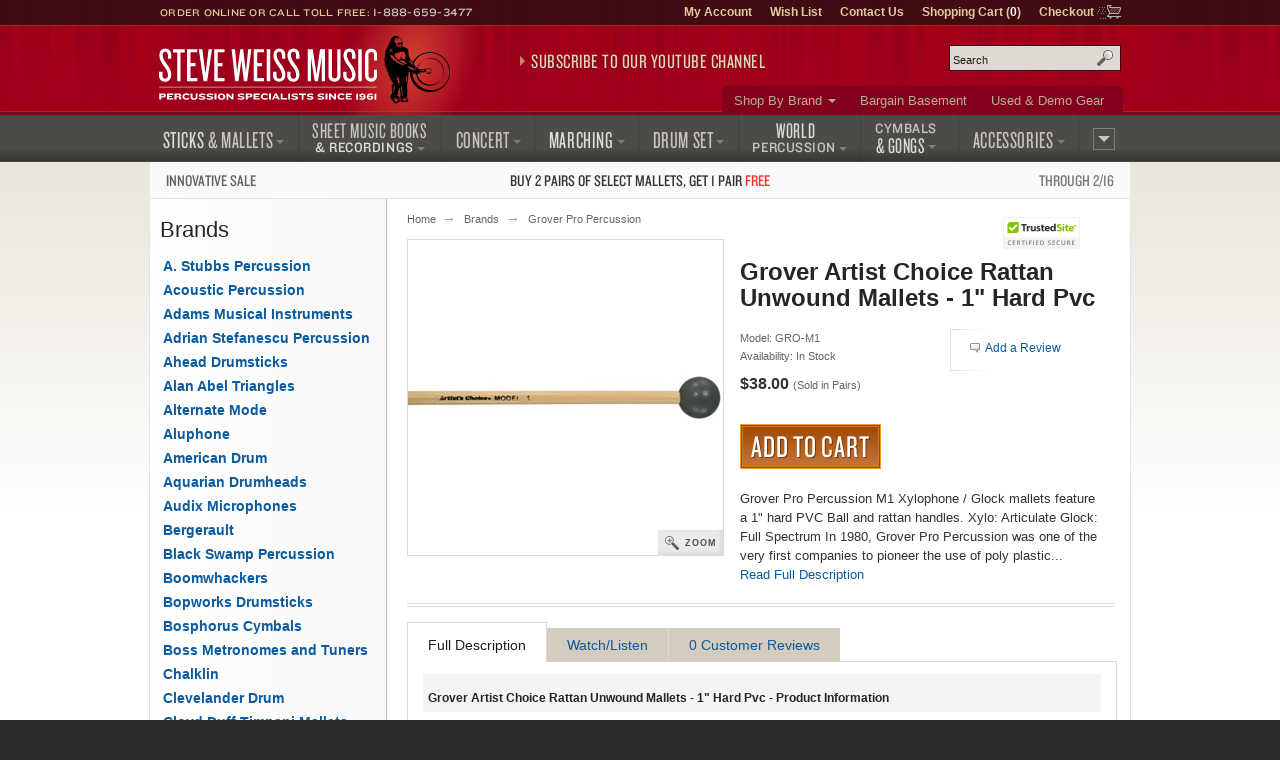

--- FILE ---
content_type: text/html; charset=UTF-8
request_url: https://www.steveweissmusic.com/product/grover-m1-mallets/grover-pro-percussion
body_size: 11359
content:

  




    	
<!DOCTYPE html>
<!--[if lt IE 7]><html class="no-js ie6 lt-ie9" xmlns:og="http://opengraphprotocol.org/schema/" xmlns:fb="http://ogp.me/ns/fb#" lang="en-us"><![endif]-->
<!--[if IE 7]><html class="no-js ie7 lt-ie9" xmlns:og="http://opengraphprotocol.org/schema/" xmlns:fb="http://ogp.me/ns/fb#" lang="en-us"><![endif]-->
<!--[if IE 8]><html class="no-js ie8 lt-ie9" xmlns:og="http://opengraphprotocol.org/schema/" xmlns:fb="http://ogp.me/ns/fb#" lang="en-us"><![endif]-->
<!--[if gt IE 8]><!--><html class="no-js" xmlns:og="http://opengraphprotocol.org/schema/" xmlns:fb="http://ogp.me/ns/fb#" lang="en-us"><!--<![endif]-->
<head>
<meta charset="utf-8">
<title>Grover Artist Choice Rattan Unwound Mallets - 1" Hard Pvc | Steve Weiss Music</title>
<meta name="description" content="Grover Pro Percussion M1 Xylophone / Glock mallets feature a 1 hard PVC Ball and rattan handles.Xylo: ArticulateGlock: Full SpectrumIn 1980, Grover Pro Percussion was one of the very first companies to pioneer the use of poly... Grover Pro Percussion.">
<meta name="keywords" content="grover, artist, choice, rattan, unwound, mallets, 1, hard, pvc">
<meta http-equiv="x-dns-prefetch-control" content="on">
<link rel="dns-prefetch" href="//s3.amazonaws.com">
<link rel="dns-prefetch" href="//d261gr3au1t5i0.cloudfront.net">

<link rel="preload" href="https://d261gr3au1t5i0.cloudfront.net/fonts/knockout/woff2/Knockout-33_Web.woff2" as="font" type="font/woff2" crossorigin>
<link rel="preload" href="https://d261gr3au1t5i0.cloudfront.net/fonts/knockout/woff2/Knockout-28_Web.woff2" as="font" type="font/woff2" crossorigin>
<link rel="preload" href="https://d261gr3au1t5i0.cloudfront.net/fonts/knockout/woff2/Knockout-27_Web.woff2" as="font" type="font/woff2" crossorigin>
<link rel="preload" href="https://d261gr3au1t5i0.cloudfront.net/fonts/knockout/woff2/Knockout-29_Web.woff2" as="font" type="font/woff2" crossorigin>
<link rel="preload" href="https://d261gr3au1t5i0.cloudfront.net/fonts/knockout/woff2/Knockout-31_Web.woff2" as="font" type="font/woff2" crossorigin>

                                    

    <link rel="stylesheet" type="text/css" media="only screen and (max-device-width: 569px)" href="https://d261gr3au1t5i0.cloudfront.net/styles/gz/mobile.be54697c368dbe18.v1.css" integrity="sha512-lviLG6OF8xx0w/GZ2XG5xTt7FnZ+/33LOWGPA3jwG+qZpEMquEx1xQx+MGVljzYAzL01/UOFzKEAk8LvM+r+xw==" crossorigin="anonymous">
    <link rel="stylesheet" type="text/css" media="screen and (min-device-width: 570px)" href="https://d261gr3au1t5i0.cloudfront.net/styles/gz/desktop.07d781a77723d4de.v1.css" integrity="sha512-eKu2NOmFfGeMHiImehsO+EXrkX65srEmXwvwkNSIHp92iruo1Yqx4oTzTdwUNwks8GvLHA/TfCkqoHnnCBCsPg==" crossorigin="anonymous">
    <link rel="stylesheet" type="text/css" media="print" href="https://d261gr3au1t5i0.cloudfront.net/styles/gz/print.56f06570eec35189.v1.css" integrity="sha512-c7Saq2JIfJob9bfNJSiUfcDQcIrqlZAQtBhRDXzEpehvlcf4pLsDGBTLg2Mp2U6d5SEJ4ilWe7iJ1EOyjylmdw==" crossorigin="anonymous">

<!--[if lt IE 9]><link rel="stylesheet" type="text/css" media="screen" href="https://d261gr3au1t5i0.cloudfront.net/styles/gz/desktop.07d781a77723d4de.v1.css"><![endif]-->
<!--[if lte IE 6]><link rel="stylesheet" type="text/css" media="screen" href="https://d261gr3au1t5i0.cloudfront.net/styles/gz/ie6_20121221.min.css"><![endif]-->

    <link rel="stylesheet" type="text/css" href="https://d261gr3au1t5i0.cloudfront.net/styles/gz/product.b7642e6242f79dfc.v1.css" integrity="sha512-cWCYgPFTcGifhv7OylQRsq/Lpj8ECKp613OKrtZvgFqONxHyLoA2vs/UWpdqadkmpZ+C6jgkwmmPJBO//xrprw==" crossorigin="anonymous">
    
    <meta name="viewport" content="width=device-width, initial-scale=1">
<meta http-equiv="cleartype" content="on">
<link rel="canonical" href="https://www.steveweissmusic.com/product/grover-m1-mallets/bell-glockenspiel-mallets">
<meta property="fb:admins" content="707612942" />
<meta property="fb:app_id" content="260144657334316" />
<meta name="twitter:card" content="summary">
<meta name="twitter:site" content="@SteveWeissMusic">
<meta property="og:title" content="Grover Artist Choice Rattan Unwound Mallets - 1&quot; Hard Pvc" />
<meta property="og:url" content="https://www.steveweissmusic.com/product/grover-m1-mallets/bell-glockenspiel-mallets" />
<meta property="og:description" content="Grover Pro Percussion M1 Xylophone / Glock mallets feature a 1 hard PVC Ball and rattan handles.Xylo: ArticulateGlock: Full SpectrumIn 1980, Grover Pro Percussion was one of the very first companies to pioneer the use of poly plastics in mallet construction. Their Orchestral XYLO/GLOCK models..." />
<meta property="og:image" content="//s3.amazonaws.com/images.static.steveweissmusic.com/products/images/uploads/28987_10844_popup.jpg" />
<meta property="og:type" content="product" />
<meta property="og:site_name" content="Steve Weiss Music" /><script src="https://d261gr3au1t5i0.cloudfront.net/scripts/gz/modernizr.a6f6091d2b97d8c6.v1.js" integrity="sha512-cOW6ZPVIncuT1/jn+FMZ3LOB7Dnyum6YDjDuk4qcmr57XEVwYIZmRrH3rslUlbqzIVGmdtrYeLz8MEGxAUAHwQ==" crossorigin="anonymous"></script>

<script >dataLayer = [];dataLayer.push({'event': 'view_item','ecommerce': {'currency': 'USD','items': [{'name': 'Grover Artist Choice Rattan Unwound Mallets - 1 Hard Pvc','id': 'GRO-M1','price': '38.00'}]}});</script>

<script id="gtmScript">(function(w,d,s,l,i){w[l]=w[l]||[];w[l].push({'gtm.start':
new Date().getTime(),event:'gtm.js'});var f=d.getElementsByTagName(s)[0],
j=d.createElement(s),dl=l!='dataLayer'?'&l='+l:'';j.async=true;j.src=
'https://www.googletagmanager.com/gtm.js?id='+i+dl;var n=d.querySelector('[nonce]');
n&&j.setAttribute('nonce',n.nonce||n.getAttribute('nonce'));f.parentNode.insertBefore(j,f);
})(window,document,'script','dataLayer','GTM-5ZGMZ52');</script>



</head><body>
<noscript><iframe src="https://www.googletagmanager.com/ns.html?id=GTM-5ZGMZ52"
height="0" width="0" style="display:none;visibility:hidden"></iframe></noscript><svg aria-hidden="true" style="position: absolute; width: 0; height: 0; overflow: hidden;" version="1.1" xmlns="http://www.w3.org/2000/svg" xmlns:xlink="http://www.w3.org/1999/xlink">
<defs>
<symbol id="c-icon--checkmark" viewBox="0 0 32 32">
<path d="M27 4l-15 15-7-7-5 5 12 12 20-20z"></path>
</symbol>
<symbol id="c-icon--facebook" viewBox="0 0 16 28">
<path d="M14.984 0.187v4.125h-2.453c-1.922 0-2.281 0.922-2.281 2.25v2.953h4.578l-0.609 4.625h-3.969v11.859h-4.781v-11.859h-3.984v-4.625h3.984v-3.406c0-3.953 2.422-6.109 5.953-6.109 1.687 0 3.141 0.125 3.563 0.187z"></path>
</symbol>
<symbol id="c-icon--instagram" viewBox="0 0 24 28">
<path d="M16 14c0-2.203-1.797-4-4-4s-4 1.797-4 4 1.797 4 4 4 4-1.797 4-4zM18.156 14c0 3.406-2.75 6.156-6.156 6.156s-6.156-2.75-6.156-6.156 2.75-6.156 6.156-6.156 6.156 2.75 6.156 6.156zM19.844 7.594c0 0.797-0.641 1.437-1.437 1.437s-1.437-0.641-1.437-1.437 0.641-1.437 1.437-1.437 1.437 0.641 1.437 1.437zM12 4.156c-1.75 0-5.5-0.141-7.078 0.484-0.547 0.219-0.953 0.484-1.375 0.906s-0.688 0.828-0.906 1.375c-0.625 1.578-0.484 5.328-0.484 7.078s-0.141 5.5 0.484 7.078c0.219 0.547 0.484 0.953 0.906 1.375s0.828 0.688 1.375 0.906c1.578 0.625 5.328 0.484 7.078 0.484s5.5 0.141 7.078-0.484c0.547-0.219 0.953-0.484 1.375-0.906s0.688-0.828 0.906-1.375c0.625-1.578 0.484-5.328 0.484-7.078s0.141-5.5-0.484-7.078c-0.219-0.547-0.484-0.953-0.906-1.375s-0.828-0.688-1.375-0.906c-1.578-0.625-5.328-0.484-7.078-0.484zM24 14c0 1.656 0.016 3.297-0.078 4.953-0.094 1.922-0.531 3.625-1.937 5.031s-3.109 1.844-5.031 1.937c-1.656 0.094-3.297 0.078-4.953 0.078s-3.297 0.016-4.953-0.078c-1.922-0.094-3.625-0.531-5.031-1.937s-1.844-3.109-1.937-5.031c-0.094-1.656-0.078-3.297-0.078-4.953s-0.016-3.297 0.078-4.953c0.094-1.922 0.531-3.625 1.937-5.031s3.109-1.844 5.031-1.937c1.656-0.094 3.297-0.078 4.953-0.078s3.297-0.016 4.953 0.078c1.922 0.094 3.625 0.531 5.031 1.937s1.844 3.109 1.937 5.031c0.094 1.656 0.078 3.297 0.078 4.953z"></path>
</symbol>
<symbol id="c-icon--plus" viewBox="0 0 32 32">
<path d="M31 12h-11v-11c0-0.552-0.448-1-1-1h-6c-0.552 0-1 0.448-1 1v11h-11c-0.552 0-1 0.448-1 1v6c0 0.552 0.448 1 1 1h11v11c0 0.552 0.448 1 1 1h6c0.552 0 1-0.448 1-1v-11h11c0.552 0 1-0.448 1-1v-6c0-0.552-0.448-1-1-1z"></path>
</symbol>
<symbol id="c-icon--tiktok" viewBox="0 0 28 32">
<path d="m23.2 7c-1.6-1-2.8-2.7-3.2-4.7-.1-.4-.1-.9-.1-1.3h-5.2v20.7c-.1 2.3-2 4.2-4.3 4.2-.7 0-1.4-.2-2-.5-1.4-.7-2.3-2.2-2.3-3.8 0-2.4 1.9-4.3 4.3-4.3.4 0 .9.1 1.3.2v-4-1.2c-.4-.3-.9-.3-1.3-.3-5.2 0-9.5 4.3-9.5 9.5 0 3.2 1.6 6.1 4.1 7.8 1.5 1.1 3.4 1.7 5.4 1.7 5.2 0 9.5-4.3 9.5-9.5v-10.5c2 1.5 4.5 2.3 7.2 2.3v-4-1.1c-1.5 0-2.8-.5-3.9-1.2z"/>
</symbol>
<symbol id="c-icon--twitter" viewBox="0 0 26 28">
<path d="M25.312 6.375c-0.688 1-1.547 1.891-2.531 2.609 0.016 0.219 0.016 0.438 0.016 0.656 0 6.672-5.078 14.359-14.359 14.359-2.859 0-5.516-0.828-7.75-2.266 0.406 0.047 0.797 0.063 1.219 0.063 2.359 0 4.531-0.797 6.266-2.156-2.219-0.047-4.078-1.5-4.719-3.5 0.313 0.047 0.625 0.078 0.953 0.078 0.453 0 0.906-0.063 1.328-0.172-2.312-0.469-4.047-2.5-4.047-4.953v-0.063c0.672 0.375 1.453 0.609 2.281 0.641-1.359-0.906-2.25-2.453-2.25-4.203 0-0.938 0.25-1.797 0.688-2.547 2.484 3.062 6.219 5.063 10.406 5.281-0.078-0.375-0.125-0.766-0.125-1.156 0-2.781 2.25-5.047 5.047-5.047 1.453 0 2.766 0.609 3.687 1.594 1.141-0.219 2.234-0.641 3.203-1.219-0.375 1.172-1.172 2.156-2.219 2.781 1.016-0.109 2-0.391 2.906-0.781z"></path>
</symbol>
<symbol id="c-icon--youtube" viewBox="0 0 176 124">
<path d="m172.3 19.4c-2-7.6-8-13.6-15.6-15.7-13.7-3.7-68.7-3.7-68.7-3.7s-55 0-68.8 3.7c-7.6 2-13.5 8-15.6 15.7-3.6 13.8-3.6 42.6-3.6 42.6s0 28.8 3.7 42.6c2 7.6 8 13.6 15.6 15.7 13.7 3.7 68.7 3.7 68.7 3.7s55 0 68.8-3.7c7.6-2 13.5-8 15.6-15.7 3.6-13.8 3.6-42.6 3.6-42.6s0-28.8-3.7-42.6zm-102.3 68.8v-52.4l46 26.2z"></path>
</symbol>
</defs>
</svg><noscript>
<div id="site-requirements" class="message error error-js">
<div class="body">You may not have JavaScript enabled. Certain parts of the Steve Weiss Music: Percussion Specialists website require JavaScript to properly function. For more details, please see our <a href="/requirements">site requirements</a>.</div>
</div> 
</noscript>
<header id="header">
<div class="c-banner">
	    	<div class="c-banner__item u-hidden">
    		<a href="#primary-nav" class="js-off-canvas-ctrl"><span class="c-icon c-icon--hamburger" aria-hidden="true"></span><span class="u-visuallyhidden@m">Menu</span></a>
    	</div>
        <div id="logo" class="c-banner__item c-banner__item--primary">
    	<a href="/"><img src="https://d261gr3au1t5i0.cloudfront.net/layout/logo.ce292b7310a06127.svg" width="293" height="70" loading="eager" alt="Steve Weiss Music logo" /></a>
    </div>
        <div class="c-banner__item u-hidden">
    	<a href="/viewcart" rel="nofollow">
            <span class="c-icon c-icon--cart" aria-hidden="true"><span class="c-icon__item">0</span></span>
            <span class="u-visuallyhidden@m">Shopping Cart (1)</span>
        </a>
    </div>
    </div>
<div id="js-off-canvas" class="c-off-canvas js-off-canvas">
    <button type="button" class="c-off-canvas__close js-off-canvas__close u-hidden"><span class="c-icon c-icon--close"></span><span class="u-visuallyhidden@m">Close</span></button>
    <nav class="c-off-canvas__body js-off-canvas__body">
                	<ul id="primary-nav">
<li id="pn-sticks"><a href="/category/drum-sticks-mallets-beaters"><span>Sticks <span>&amp; Mallets</span></span></a>
<div>
<ul>
<li><a href="/category/combo-latin-sticks-mallets">Drum Set &amp; Latin</a></li>
<li><a href="/category/concert-sticks-mallets">Concert</a></li>
<li><a href="/category/marching-drum-sticks-mallets">Marching</a></li>
<li><a href="/category/stick-mallet-pack">Stick &amp; Mallet Pre-Packs</a></li>
<li><a href="/category/stick-mallet-wrap">Stick &amp; Mallet Wrap</a></li>
</ul>
</div>
</li>
<li id="pn-books"><a href="/category/sheet-music-books-recordings"><span class="pn-2-line"><span class="no-arrow">Sheet Music Books</span> <span class="last">&amp; Recordings</span></span></a>
<div>
<ul>
<li><a href="/category/percussion-recordings">Audio Recordings &amp; CDs</a></li>
<li><a href="/category/method-books">Method Books</a></li>
<li><a href="/category/percussion-sheet-music">Sheet Music</a></li>
<li><a href="/category/percussion-videos">Videos</a></li>
</ul>
</div>
</li>
<li id="pn-concert"><a href="/category/concert-percussion-instruments"><span>Concert</span></a>
<div>
<ul>
<li><a href="/category/concert-bass-drum">Bass Drums</a></li>
<li><a href="/category/concert-toms">Concert Toms</a></li>
<li><a href="/category/concert-snare-drums">Snare Drums</a></li>
<li><a href="/category/timpani">Timpani</a></li>
<li><a href="/category/glockenspiel-bells">Bells &amp; Glockenspiels</a></li>
<li><a href="/category/symphonic-chimes">Chimes</a></li>
<li><a href="/category/marimba">Marimbas</a></li>
<li><a href="/category/vibraphone">Vibraphones</a></li>
<li><a href="/category/xylophone">Xylophones</a></li>
</ul>
<hr>
<ul>
<li><a href="/category/concert-accessories">Accessories</a></li>
<li><a href="/category/concert-drum-heads">Concert Drum Heads</a></li>
<li><a href="/category/percussion-kits">Educational Kits</a></li>
<li><a href="/category/concert-percussion-hardware">Hardware</a></li>
</ul>
</div>
</li>
<li id="pn-marching"><a href="/category/marching"><span>Marching</span></a>
<div>
<ul>
<li><a href="/category/marching-drum-accessories">Accessories</a></li>
<li><a href="/category/marching-bass-drums">Bass Drums</a></li>
<li><a href="/category/marching-drum-carriers">Carriers</a></li>
<li><a href="/category/marching-drum-cases">Drum Cases</a></li>
<li><a href="/category/marching-drum-covers">Drum Covers</a></li>
<li><a href="/category/marching-snare-drums">Snare Drums</a></li>
<li><a href="/category/marching-tenors">Tenors</a></li>
<li><a href="/category/marching-drum-heads">Marching Drum Heads</a></li>
<li><a href="/category/marching-drum-stands">Stands</a></li>
<li><a href="/category/marching-field-frames">Field Frames</a></li>
</ul>
</div>
</li>
<li id="pn-drum-set"><a href="/category/drum-set"><span>Drum Set</span></a>
<div>
<ul>
<li><a href="/category/combo-drum-heads">Drum Heads</a></li>
<li><a href="/category/drum-sets">Drum Sets</a></li>
<li><a href="/category/electronic-percussion">Electronic Percussion</a></li>
<li><a href="/category/drum-set-hardware">Hardware</a></li>
<li><a href="/category/snare-drums">Snare Drums</a></li>
<li><a href="/category/drum-set-add-ons">Add-Ons</a></li>
</ul>
</div>
</li>
<li id="pn-percussion"><a href="/category/world-percussion"><span class="pn-2-line"><span class="no-arrow">World</span> <span class="last">Percussion</span></span></a>
<div>
<ul>
<li><a href="/category/authentic-world-percussion">Authentic</a></li>
<li><a href="/category/bongos">Bongos</a></li>
<li><a href="/category/brazilian-percussion">Brazilian / Samba</a></li>
<li><a href="/category/cabasas-and-shekeres">Cabasa / Shekere</a></li>
<li><a href="/category/cajons">Cajons</a></li>
<li><a href="/category/congas">Congas</a></li>
<li><a href="/category/cowbells">Cowbells</a></li>
<li><a href="/category/djembes">Djembes</a></li>
<li><a href="/category/doumbek">Doumbek / Darbuka</a></li>
<li><a href="/category/guiros">Guiros</a></li>
<li><a href="/category/hand-drums">Hand Drums</a></li>
<li><a href="/category/hand-percussion">Hand Held Percussion</a></li>
<li><a href="/category/world-percussion-hardware">Hardware</a></li>
<li><a href="/category/percussion-shakers">Shakers</a></li>
<li><a href="/category/timbales">Timbales</a></li>
</ul>
</div>
</li>
<li id="pn-cymbals"><a href="/category/cymbals"><span class="pn-2-line"><span class="no-arrow">Cymbals</span><span> &amp; Gongs</span></span></a>
<div>
<ul>
<li><a href="/category/china-cymbals">China Cymbals</a></li>
<li><a href="/category/crash-cymbals">Crash Cymbals</a></li>	
<li><a href="/category/cymbal-box-set">Cymbal Packs</a></li>
<li><a href="/category/hi-hat-cymbals">Hi-Hat Cymbals</a></li>
<li><a href="/category/ride-cymbals">Ride Cymbals</a></li>
<li><a href="/category/special-effect-cymbals">Special Effects</a></li>
<li><a href="/category/splash-cymbals">Splash Cymbals</a></li>
</ul>
<hr>
<ul>
<li><a href="/category/crotales">Crotales</a></li>
<li><a href="/category/gongs">Gongs</a></li>
<li><a href="/category/hand-cymbals">Hand Cymbals</a></li>
<li><a href="/category/suspended-cymbal">Suspended Cymbals</a></li>
</ul>
<hr>
<ul>
<li><a href="/category/cymbal-straps-accessories">Accessories &amp; Straps</a></li>
</ul>
</div>
</li>
<li id="pn-accessories" class="right"><a href="/category/accessories"><span>Accessories</span></a>
<div>
<ul>
<li><a href="/category/drum-bags">Bags, Cases &amp; Covers</a></li>
<li><a href="/category/digital-recorders">Digital Audio</a></li>
<li><a href="/category/drum-key-tuning-fork">Drum Keys &amp; Tuning Forks</a></li>
<li><a href="/category/drum-heads">Drum Heads</a></li>
<li><a href="/category/practice-pads">Drum Pads &amp; Muffles</a></li>
<li><a href="/category/ear-protection">Ear Protection</a></li>
<li><a href="/category/metronome-tuner">Metronomes &amp; Tuners</a></li>
<li><a href="/category/microphones">Microphones</a></li>
<li><a href="/category/music-stands">Music Stands &amp; Lights</a></li>
<li><a href="/category/pa-systems">PA Systems</a></li>
<li><a href="/category/percussion-parts">Parts</a></li>
<li><a href="/category/sound-effects">Sound Effects</a></li>
<li><a href="/category/tambourines">Tambourines</a></li>
<li><a href="/category/woodblocks">Wood Blocks</a></li>
</ul>
</div>
</li>
<li id="pn-more" class="right"><a href="/category/misc"><span>More</span></a>
<div>
<ul>
<li><a href="/category/bargain-basement">Bargain Basement</a></li>
<li><a href="/category/kids-percussion">Kids Percussion</a></li>
<li><a href="/category/taiko">Taiko Drums &amp; Accessories</a></li>
<li><a href="/category/used-percussion-gear">Used and Demo Gear</a></li>
<li><a href="/category/wearables">Wearables</a></li>
</ul>
<hr>
<ul>
<li><a href="/category/n">What&rsquo;s New</a></li>
</ul>
</div>
</li>
</ul>        	<ul id="secondary-nav">
<li class="more"><a href="/category/brands">Shop By Brand</a>
<div>
<ul>
<li><a href="/category/mike-balter-mallets">Balter Mallets</a></li>
<li><a href="/category/black-swamp-percussion">Black Swamp</a></li>
<li><a href="/category/bosphorus-cymbals">Bosphorus</a></li>
<li><a href="/category/cooperman-drum-sticks">Cooperman</a></li>
<li><a href="/category/dynasty-percussion">Dynasty</a></li>
<li><a href="/category/encore-mallets">Encore Mallets</a></li>
<li><a href="/category/evans-drumheads">Evans Heads</a></li>
<li><a href="/category/gibraltar-hardware">Gibraltar</a></li>  
</ul>
<ul>
<li><a href="/category/grover-pro-percussion">Grover Pro</a></li>
<li><a href="/category/humes-berg">Humes & Berg</a></li>
<li><a href="/category/innovative-percussion">Innovative</a></li>
<li><a href="/category/lp-music">Latin Percussion</a></li>
<li><a href="/category/malletech-mallets">Malletech</a></li>
<li><a href="/category/marimba-one">Marimba One</a></li>
<li><a href="/category/meinl-percussion">Meinl Percussion</a></li>
<li><a href="/category/musser">Musser</a></li>
</ul>
<ul>
<li><a href="/category/pearl-drums">Pearl Drums</a></li>
<li><a href="/category/promark-drum-sticks">ProMark</a></li>
<li><a href="/category/remo-drum-heads">Remo</a></li>
<li><a href="/category/sabian-cymbals">Sabian Cymbals</a></li>
<li><a href="/category/treeworks-chimes">TreeWorks</a></li>  
<li><a href="/category/vic-firth-drum-sticks">Vic Firth</a></li>
<li><a href="/category/yamaha">Yamaha</a></li>
<li><a href="/category/zildjian-cymbals">Zildjian</a></li>
</ul>
<p class="more"><a href="/category/brands">View More Brands</a></p>
</div>
</li>
<li><a href="/category/bargain-basement">Bargain Basement</a></li>
<li><a href="/category/used-percussion-gear">Used &amp; Demo Gear</a></li>
</ul>                <ul id="tertiary-nav">
    <li><a href="/member" rel="nofollow">My Account</a></li>
    <li><a href="/wishlist_sign_in" rel="nofollow">Wish List</a></li>
    <li><a href="/contact">Contact Us</a></li>
    <li>
        <a href="/viewcart" rel="nofollow">Shopping Cart (<strong>0</strong>)</a>
            </li>
    <li class="cart-icon"><a href="/checkout" rel="nofollow">Checkout</a></li>
</ul>                	<form method="post" action="index.php" name="searchform">
<div id="site-search" role="search">
<input type="hidden" name="action" value="Search" />
<input type="hidden" name="page" value="category" />
<input type="hidden" name="fields" value="keywords,prod_name,sku,prod_description" />
<input type="hidden" name="search_type" value="prodcat" />
<input type="hidden" name="andor" value="and" />
<p class="field input">
<label for="keyword">Search site</label>
<input type="text" class="search" id="keyword" name="keyword" placeholder="Search" />
</p>
<button class="submit" type="submit">Search</button>
</div>
</form>            </nav>
</div>
<div class="contact">Order Online or Call Toll Free: <a href="tel:1-888-659-3477">1-888-659-3477</a></div>

<div id="header-promo">
    <a href="https://www.youtube.com/@SteveWeissMusic/?sub_confirmation=1"
        rel="noopener" 
        data-promo="{
            'id': 'youtube-subscribe',
            'name': 'YouTube Subscribe',
            'creative': 'Subscribe to our YouTube Channel',
            'position': 'header-promo'
        }">Subscribe to our YouTube Channel</a>
</div></header>
    <div id="promo-banner"><a href="/category/innovative-percussion-sale/"data-promo="{'id': 'innovative-buy2-get1','name': 'Innovative Percussion Buy 2 Get 1 Sale','creative': 'Sale: Buy 2, get 1 free on select Innovative Percussion mallets','position': 'promo-banner'}"><span class="promo-banner__name u-width-1/4 u-txt-l">Innovative Sale</span><span class="promo-banner__primary">Buy 2 pairs of select mallets, get 1 pair <strong>free</strong></span><span class="promo-banner__secondary u-width-1/4 u-txt-r">Through 2/16</span></a></div><main id="main" class="two-col">
    <div id="content">
        <nav>
    <ol id="breadcrumb">
        <li><a href="/">Home</a></li>
                                    <li><a href="/category/brands">Brands</a></li>                                        <li class="cap"><a href="/category/grover-pro-percussion">Grover Pro Percussion</a></li>
                        </ol>
</nav>            <div>
                


<form method="post" name="product_form" action="index.php">
<input type="hidden" name="action" value="AddCart">
<h1 class="page-title product">Grover Artist Choice Rattan Unwound Mallets - 1" Hard Pvc</h1>
<div class="product-photo">
            <a class="photo" href="//s3.amazonaws.com/images.static.steveweissmusic.com/products/images/uploads/28987_10844_popup.jpg" onclick= "if (screen.width>570){$(this).zoomImage(); return false;}">
            <img src="//s3.amazonaws.com/images.static.steveweissmusic.com/products/images/uploads/28987_10844_large.jpg"
                srcset="//s3.amazonaws.com/images.static.steveweissmusic.com/products/images/uploads/28987_10844_thumb.jpg 155w,
                        //s3.amazonaws.com/images.static.steveweissmusic.com/products/images/uploads/28987_10844_large.jpg 315w,
                        //s3.amazonaws.com/images.static.steveweissmusic.com/products/images/uploads/28987_10844_popup.jpg 575w"
                sizes="(min-width: 569px) 315px,
                        96vw"
                width="315" 
                height="315"
                loading="eager"
                alt="Grover Artist Choice Rattan Unwound Mallets - 1&quot; Hard Pvc" />
        </a>
        <br/>
        <a class="zoom" href="//s3.amazonaws.com/images.static.steveweissmusic.com/products/images/uploads/28987_10844_popup.jpg" onclick= "if (screen.width>570){$(this).zoomImage(); return false;}">Zoom</a>
            </div>
<div class="product-card">  
    <div class="product-meta">
        <span>Model: GRO-M1</span><p class="availability"><span class="instock">Availability: In Stock</span></p>    <input type="hidden" name="qty" value="1">
<input type="hidden" name="prod_name" value="Grover Artist Choice Rattan Unwound Mallets - 1&quot; Hard Pvc">
<input type="hidden" name="prod_id" value="28987" >
<input type="hidden" name="cat_id" value="316" >
<input type="hidden" name="sku" value="GRO-M1" >
<input type="hidden" name="price" value="38.00" >
<p class="price"><span class="js-price">$38.00</span> <span class="product-meta">(Sold in Pairs)</span></p><button class="add-to-cart large" name="submit" type="submit">Add to Cart</button>
    </div>
    <div class="product-module">
<div class="inner">
    <p class="link-reviews"><a href="/create_review/28987/grover-pro-percussion" class="reviews">Add a Review</a></p>


</div>
</div>        <p class="intro">Grover Pro Percussion M1 Xylophone / Glock mallets feature a 1" hard PVC Ball and rattan handles.  Xylo: Articulate Glock: Full Spectrum  In 1980, Grover Pro Percussion was one of the very first companies to pioneer the use of poly plastic... <br /><a href="#full-description" onclick="$('.product-details').tabUI(0); return false;">Read Full Description</a></p>    </div>
  </form>
<hr class="cap" />
<div class="product-details ui-tabs">
    <ul class="ui-tab-titles">
        <li class="ui-tab-title selected"><a href="#full-description">Full Description</a></li>
        <li class="ui-tab-title"><a href="#watch">Watch/Listen</a></li>
        <li class="ui-tab-title"><a href="#reviews">0 Customer Reviews</a></li>
    </ul>
    <div id="full-description" class="ui-tab-content selected">
        <h2 class="tools">Grover Artist Choice Rattan Unwound Mallets - 1" Hard Pvc - Product Information</h2>
        <div>
            Grover Pro Percussion M1 Xylophone / Glock mallets feature a 1" hard PVC Ball and rattan handles.<BR><BR>Xylo: Articulate<BR>Glock: Full Spectrum<BR><BR>In 1980, Grover Pro Percussion was one of the very first companies to pioneer the use of poly plastics in mallet construction. Their Orchestral XYLO/GLOCK models feature unbreakable polymer heads which are specifically weighted to bring out enhanced fundamental tones from xylophones and glockenspiels. Each model features high quality 14" rattan handles, matched for diameter and flex. <BR><BR>Grover Pro Percussion designed their mallets for the professional mallet player. Each one of their models has been specifically designed to maximize sound production and to afford the player a mallet capable of sonic expression.
                    </div>
    </div>
    <div id="watch" class="ui-tab-content">
                <h2 class="tools">Videos and Sound Clips</h2>
                <p>No multimedia for this product.</p>
                    </div>
    <div id="reviews" class="ui-tab-content">
      
    <h2 class="tools">0 Customer Reviews</h2>
        <p class="create-review"><a href="/create_review/28987/grover-pro-percussion" rel="nofollow">Be the first to review this product.</a></p>
        </div>
</div>
<a href="#header" class="back-to-top">&uarr; Back to Top</a>


                </div>
    </div>
        <nav id="sidebar">
        									<h2 class="sidebar-title">Brands</h2>
<ul id="side-nav">
 
		 
							<li ><a  href="/category/a-stubbs-percussion">A. Stubbs Percussion</a>
							</li>
	 
							<li ><a  href="/category/acoustic-percussion">Acoustic Percussion</a>
							</li>
	 
							<li ><a  href="/category/adams">Adams Musical Instruments</a>
							</li>
	 
							<li ><a  href="/category/adrian-stefanescu-percussion">Adrian Stefanescu Percussion</a>
							</li>
	 
							<li ><a  href="/category/ahead-drumsticks">Ahead Drumsticks</a>
							</li>
	 
							<li ><a  href="/category/alan-abel-triangles">Alan Abel Triangles</a>
							</li>
	 
							<li ><a  href="/category/alternate-mode">Alternate Mode</a>
							</li>
	 
							<li ><a  href="/category/aluphone">Aluphone</a>
							</li>
	 
							<li ><a  href="/category/american-drum">American Drum</a>
							</li>
	 
							<li ><a  href="/category/aquarian-drum-heads">Aquarian Drumheads</a>
							</li>
	 
							<li ><a  href="/category/audix-microphones">Audix Microphones</a>
							</li>
	 
		 
							<li ><a  href="/category/bergerault">Bergerault</a>
							</li>
	 
							<li ><a  href="/category/black-swamp-percussion">Black Swamp Percussion</a>
							</li>
	 
							<li ><a  href="/category/boomwhackers">Boomwhackers</a>
							</li>
	 
							<li ><a  href="/category/bopworks-drumsticks">Bopworks Drumsticks</a>
							</li>
	 
							<li ><a  href="/category/bosphorus-cymbals">Bosphorus Cymbals</a>
							</li>
	 
							<li ><a  href="/category/boss">Boss Metronomes and Tuners</a>
							</li>
	 
							<li ><a  href="/category/chalklin">Chalklin</a>
							</li>
	 
							<li ><a  href="/category/clevelander-drum">Clevelander Drum</a>
							</li>
	 
							<li ><a  href="/category/cloyd-duff-timpani-mallets">Cloyd Duff Timpani Mallets</a>
							</li>
	 
							<li ><a  href="/category/contemporanea">Contemporanea</a>
							</li>
	 
							<li ><a  href="/category/cooperman-drum-sticks">Cooperman Drumsticks</a>
							</li>
	 
							<li ><a  href="/category/creative-percussion">Creative Percussion</a>
							</li>
	 
							<li ><a  href="/category/danmar">Danmar</a>
							</li>
	 
							<li ><a  href="/category/demorrow">DeMorrow Instruments</a>
							</li>
	 
							<li ><a  href="/category/dettra">Dettra Percussion</a>
							</li>
	 
		 
							<li ><a  href="/category/dragonfly-percussion">Dragonfly Percussion</a>
							</li>
	 
							<li ><a  href="/category/dream-cymbals">Dream Cymbals</a>
							</li>
	 
							<li ><a  href="/category/dw-drum-workshop">Drum Workshop</a>
							</li>
	 
		 
							<li ><a  href="/category/dynasty-percussion">Dynasty Percussion</a>
							</li>
	 
							<li ><a  href="/category/earasers">Earasers</a>
							</li>
	 
							<li ><a  href="/category/encore-mallets">Encore Mallets</a>
							</li>
	 
							<li ><a  href="/category/epstein-percussion">Epstein Percussion</a>
							</li>
	 
		 
							<li ><a  href="/category/evans-drumheads">Evans Drumheads</a>
							</li>
	 
							<li ><a  href="/category/fall-creek-marimbas">Fall Creek Marimbas</a>
							</li>
	 
							<li ><a  href="/category/faulks-game-calls">Faulks Game Calls</a>
							</li>
	 
		 
							<li ><a  href="/category/xl-specialty-percussion">Gator / XL Specialty Percussion</a>
							</li>
	 
							<li ><a  href="/category/gibraltar-hardware">Gibraltar Hardware</a>
							</li>
	 
							<li ><a  href="/category/glenn-smith">Glenn Smith</a>
							</li>
	 
							<li ><a  href="/category/gon-bops">Gon Bops</a>
							</li>
	 
							<li ><a  href="/category/gretsch-drums">Gretsch Drums</a>
							</li>
	 
										<li class="expanded selected"><a class="expanded selected" href="/category/grover-pro-percussion">Grover Pro Percussion</a>
								<ul>
				 
	 
			<li class=""><a class="" href="/category/grover-g3-snare-drums">Grover G3 Snare Drums</a>
					</li>
	 
			<li class=""><a class="" href="/category/spectrasound">Spectrasound</a>
					</li>
	 
	 
			<li class=""><a class="" href="/category/grover-chromatone-timpani-mallets">Grover ChromaTone Timpani Mallets</a>
					</li>
	 
	 
				</ul>
					</li>
	 
		 
							<li ><a  href="/category/hercules-stands">Hercules Stands</a>
							</li>
	 
							<li ><a  href="/category/hq-percussion">HQ Percussion</a>
							</li>
	 
							<li ><a  href="/category/inde">INDe Independent Drum Lab</a>
							</li>
	 
							<li ><a  href="/category/humes-berg">Humes & Berg Cases</a>
							</li>
	 
							<li ><a  href="/category/innovative-percussion">Innovative Percussion</a>
							</li>
	 
							<li ><a  href="/category/jamtown">Jamtown</a>
							</li>
	 
							<li ><a  href="/category/jg-percussion">JGpercussion</a>
							</li>
	 
							<li ><a  href="/category/kaces-drum-cases">Kaces Drum Cases</a>
							</li>
	 
							<li ><a  href="/category/kaman-music">Kaman Music Corporation</a>
							</li>
	 
							<li ><a  href="/category/keith-mcmillen">Keith McMillen Instruments</a>
							</li>
	 
							<li ><a  href="/category/liberty-i">Liberty One</a>
							</li>
	 
							<li ><a  href="/category/living-sound-triangles">Living Sound Triangles</a>
							</li>
	 
							<li ><a  href="/category/loyal-drums">Loyal Drums</a>
							</li>
	 
							<li ><a  href="/category/lp-music">LP Latin Percussion</a>
							</li>
	 
							<li ><a  href="/category/ludwig-drums">Ludwig Drums</a>
							</li>
	 
							<li ><a  href="/category/majestic">Majestic Percussion</a>
							</li>
	 
							<li ><a  href="/category/malletech-mallets">Malletech</a>
							</li>
	 
							<li ><a  href="/category/manhasset-music-stands">Manhasset Music Stands</a>
							</li>
	 
							<li ><a  href="/category/mapex-quantum">Mapex Drums</a>
							</li>
	 
							<li ><a  href="/category/marimba-one">Marimba One</a>
							</li>
	 
							<li ><a  href="/category/meinl-cymbals">Meinl Cymbals</a>
							</li>
	 
							<li ><a  href="/category/meinl-percussion">Meinl Percussion</a>
							</li>
	 
							<li ><a  href="/category/mike-balter-mallets">Mike Balter Mallets</a>
							</li>
	 
		 
							<li ><a  href="/category/musser">Musser Instruments</a>
							</li>
	 
							<li ><a  href="/category/offworld-percussion">OffWorld Percussion</a>
							</li>
	 
							<li ><a  href="/category/one-beat-better">One Beat Better</a>
							</li>
	 
							<li ><a  href="/category/oruga-drum">Oruga Drum Effects</a>
							</li>
	 
							<li ><a  href="/category/overseas-connection">Overseas Connection</a>
							</li>
	 
							<li ><a  href="/category/pageantry-innovations">Pageantry Innovations</a>
							</li>
	 
							<li ><a  href="/category/paiste-cymbals">Paiste Cymbals</a>
							</li>
	 
							<li ><a  href="/category/panyard">Panyard</a>
							</li>
	 
							<li ><a  href="/category/patterson-snares">Patterson Snares</a>
							</li>
	 
							<li ><a  href="/category/pearl-drums">Pearl Drums</a>
							</li>
	 
							<li ><a  href="/category/performance-carts">Performance Carts</a>
							</li>
	 
							<li ><a  href="/category/presonus">PreSonus</a>
							</li>
	 
							<li ><a  href="/category/prologix">Prologix</a>
							</li>
	 
							<li ><a  href="/category/promark-drum-sticks">Promark Drumsticks</a>
							</li>
	 
							<li ><a  href="/category/protection-racket">Protection Racket</a>
							</li>
	 
							<li ><a  href="/category/puresound-snare-wires">Puresound Percussion</a>
							</li>
	 
							<li ><a  href="/category/pyle-percussion">Pyle Percussion</a>
							</li>
	 
							<li ><a  href="/category/regal-tip-drumsticks">Regal Tip Drumsticks</a>
							</li>
	 
							<li ><a  href="/category/remo-drum-heads">Remo Drum Heads</a>
							</li>
	 
							<li ><a  href="/category/reunion-blues">Reunion Blues</a>
							</li>
	 
							<li ><a  href="/category/rbi">Rhythm Band Instruments RBI</a>
							</li>
	 
							<li ><a  href="/category/rhythm-tech">Rhythm Tech</a>
							</li>
	 
							<li ><a  href="/category/roc-n-soc">Roc N Soc Thrones</a>
							</li>
	 
							<li ><a  href="/category/rogers-drums">Rogers Drums</a>
							</li>
	 
							<li ><a  href="/category/rohema">Rohema</a>
							</li>
	 
							<li ><a  href="/category/roland">Roland</a>
							</li>
	 
							<li ><a  href="/category/ron-vaughn-percussion">Ron Vaughn Percussion</a>
							</li>
	 
							<li ><a  href="/category/rustic-percussion">Rustic Percussion</a>
							</li>
	 
							<li ><a  href="/category/sabian-cymbals">Sabian Cymbals</a>
							</li>
	 
							<li ><a  href="/category/saito">Saito</a>
							</li>
	 
							<li ><a  href="/category/salyers-percussion">Salyers Percussion</a>
							</li>
	 
							<li ><a  href="/category/schlagkraft">Schlagkraft</a>
							</li>
	 
		 
							<li ><a  href="/category/seavine">Seavine</a>
							</li>
	 
							<li ><a  href="/category/shure-microphones">Shure </a>
							</li>
	 
							<li ><a  href="/category/sjc">SJC Custom Drums</a>
							</li>
	 
							<li ><a  href="/category/skb-cases">SKB Cases</a>
							</li>
	 
							<li ><a  href="/category/sonor">Sonor</a>
							</li>
	 
							<li ><a  href="/category/stoessel-triangle-beaters">Stoessel Triangle Beaters</a>
							</li>
	 
							<li ><a  href="/category/swan-percussion">Swan Percussion</a>
							</li>
	 
							<li ><a  href="/category/tama">Tama Drums</a>
							</li>
	 
							<li ><a  href="/category/tim-genis">Tim Genis</a>
							</li>
	 
							<li ><a  href="/category/treeworks-chimes">Treeworks Chimes</a>
							</li>
	 
							<li ><a  href="/category/toca-percussion">Toca Percussion</a>
							</li>
	 
							<li ><a  href="/category/titan-field-frames">Titan Field Frame</a>
							</li>
	 
							<li ><a  href="/category/tycoon-percussion">Tycoon Percussion</a>
							</li>
	 
		 
							<li ><a  href="/category/universal-percussion">Universal Percussion</a>
							</li>
	 
		 
							<li ><a  href="/category/vater-percussion">Vater Percussion</a>
							</li>
	 
							<li ><a  href="/category/vic-firth-drum-sticks">Vic Firth</a>
							</li>
	 
							<li ><a  href="/category/vida-chenoweth">Vida Chenoweth</a>
							</li>
	 
							<li ><a  href="/category/wang-percussion">Wang Percussion</a>
							</li>
	 
							<li ><a  href="/category/weiss">Weiss</a>
							</li>
	 
							<li ><a  href="/category/wincent">Wincent</a>
							</li>
	 
							<li ><a  href="/category/yamaha">Yamaha Musical Instruments</a>
							</li>
	 
							<li ><a  href="/category/zildjian-cymbals">Zildjian Cymbals</a>
							</li>
	</ul>    </nav>
    </main>
    <footer id="footer">
                <form class="newsletter" action="https://steveweissmusic.us14.list-manage.com/subscribe/post" method="POST">
        <input type="hidden" name="u" value="169d96e8e1ca8e45b2f99c506">
        <input type="hidden" name="id" value="d70f78e6cb">
        <h2>Newsletter Sign-Up</h2>
        <p>Be first to get the inside scoop, specials, and more:</p>
        <div id="newsletter-form">
            <p class="field input">
                <label for="MERGE0">Email Address</label>
                <input class="newsletter-input" type="email" autocapitalize="off" autocorrect="off" name="MERGE0" id="MERGE0" placeholder="Your email address">
            </p>
            <input type="hidden" id="group_1" name="group[45082][1]" value="1">
            <button class="submit c-btn c-btn--brown" type="submit">Sign Up</button>
        </div>
    </form>
<div class="contact">Call us today 1-888-659-3477<span> or fax 215-659-1170</span></div>
<div class="o-grid o-grid--center o-grid--auto o-grid--xl u-mb u-mt@m"><div class="o-grid__item u-width-1/1@m u-txt-c@m u-mb@m"><h2 class="u-mb-xs" style="color: inherit;">Get to Know Us</h2><ul class="u-reset@m"><li><a href="/aboutus">About Us</a></li><li><a href="/employment">Careers</a></li><li><a href="/contact">Contact Us</a></li></ul></div><div class="o-grid__item u-width-1/1@m u-txt-c@m u-mb@m"><h2 class="u-mb-xs" style="color: inherit;">Customer Resources</h2><ul class="u-reset@m"><li><a href="/privacy">Privacy Policy</a></li><li><a href="/returns">Return Policy</a></li><li><a href="/shipping">Shipping Policy</a></li><li><a href="/faq">FAQ</a></li></ul></div><div class="o-grid__item u-width-1/1@m u-txt-c@m u-mb@m"><h2 class="u-mb-xs" style="color: inherit;">Specialty Services</h2><ul class="u-reset@m"><li><a href="/downloads/GiftCertificate.pdf">Gift Certificates</a></li><li><a href="/rental">Rental Information</a></li><li><a href="/category/custom-drums">Custom Drums</a></li></ul></div><div class="o-grid__item u-width-1/1@m u-txt-c@m u-mb@m"><h2 class="u-mb-xs" style="color: inherit;">Education</h2><ul class="u-reset@m"><li><a href="/category/articles">Articles</a></li><li><a href="/category/schools">Find My School</a></li><li><a href="/category/educational-department">Educational Department</a></li></ul></div></div>

<h2 class="social-title">Follow Us:</h2>
<ul class="social-links">
    <li class="facebook"><a href="http://www.facebook.com/steveweissmusic" rel="nofollow"><svg aria-hidden="true" class="c-icon c-icon--facebook"><use xmlns:xlink="http://www.w3.org/1999/xlink" xlink:href="#c-icon--facebook"></use></svg><span class="u-visuallyhidden u-visuallyhidden@m">Facebook</span></a></li>
    <li class="instagram"><a href="https://www.instagram.com/steveweissmusic/" rel="nofollow"><svg aria-hidden="true" class="c-icon c-icon--instagram"><use xmlns:xlink="http://www.w3.org/1999/xlink" xlink:href="#c-icon--instagram"></use></svg><span class="u-visuallyhidden u-visuallyhidden@m">Instagram</span></a></li>
    <li class="tiktok"><a href="https://www.tiktok.com/@steveweissmusic" rel="nofollow"><svg aria-hidden="true" class="c-icon c-icon--instagram"><use xmlns:xlink="http://www.w3.org/1999/xlink" xlink:href="#c-icon--tiktok"></use></svg><span class="u-visuallyhidden u-visuallyhidden@m">TikTok</span></a></li>
    <li class="twitter"><a href="http://twitter.com/steveweissmusic" rel="nofollow"><svg aria-hidden="true" class="c-icon c-icon--twitter"><use xmlns:xlink="http://www.w3.org/1999/xlink" xlink:href="#c-icon--twitter"></use></svg><span class="u-visuallyhidden u-visuallyhidden@m">Twitter</span></a></li>
    <li class="youtube"><a href="http://www.youtube.com/user/SteveWeissMusic" rel="nofollow"><svg aria-hidden="true" class="c-icon c-icon--youtube"><use xmlns:xlink="http://www.w3.org/1999/xlink" xlink:href="#c-icon--youtube"></use></svg><span class="u-visuallyhidden u-visuallyhidden@m">YouTube</span></a></li>
</ul>
<p class="switcher">
            <a href="/fullsite" rel="nofollow">Switch to Desktop View</a>
    </p>
<div class="copyright">&copy;&thinsp;2026 Steve Weiss Music, Inc.  All rights reserved.
    </div>    </footer>
    <style>
		@media screen and (min-device-width: 570px) {
            .scan-alert {
                margin-right: -440px; 
                            }
        }
    </style>
    <div class="scan-alert">
                <a target="_blank" rel="noopener" href="https://www.trustedsite.com/verify?host=steveweissmusic.com">
            <img height="32" width="77" src="https://d261gr3au1t5i0.cloudfront.net/layout/trusted-site.svg" alt="View TrustedSite Certification">
        </a>
    </div>
      <script type="text/javascript" src="https://ajax.googleapis.com/ajax/libs/jquery/3.6.0/jquery.min.js" integrity="sha512-894YE6QWD5I59HgZOGReFYm4dnWc1Qt5NtvYSaNcOP+u1T9qYdvdihz0PPSiiqn/+/3e7Jo4EaG7TubfWGUrMQ==" crossorigin="anonymous"></script>
  <script>window.jQuery || document.write('<script src="https://d261gr3au1t5i0.cloudfront.net/scripts/gz/jquery-3.6.0.min.js" integrity="sha512-894YE6QWD5I59HgZOGReFYm4dnWc1Qt5NtvYSaNcOP+u1T9qYdvdihz0PPSiiqn/+/3e7Jo4EaG7TubfWGUrMQ==" crossorigin="anonymous"><\/script>')</script>
  <!--[if lt IE 9]><script type="text/javascript" src="https://d261gr3au1t5i0.cloudfront.net/scripts/gz/ie.8a094c033d75df04.v1.js" integrity="sha512-CbXZmV3PY+VmFuGTmg3hBmRigUvwBYBp7VDh82zhm5JO4vqhqnSW+MzM7Sg9rdp5V1bUkMIgYwLW4QKu7EAntA==" crossorigin="anonymous"></script><![endif]-->
  <!--[if gt IE 8]><!--><script src="https://d261gr3au1t5i0.cloudfront.net/scripts/gz/main.697d1a8bac4c071b.v1.js" integrity="sha512-XLqbz94CfXLQOd8vEuyJaLRDfU/ND6uRhTqUAfQSCpVarysgHG6+JWI9JJJuNXs8gEYysfBqx4+zGLERxNrzlA==" crossorigin="anonymous"></script><!--<![endif]-->



<script type="text/javascript">
$("#primary-nav, #secondary-nav").cssMenu();
ToggleElement(".sign-in-form .forgot-password a",".forgot-password-form");
if (screen.width>569) {
  $(".js-modal-iframe, #member_orders .order a, .bill-ship-pay .field a.tip, .see-price, .shipping a.tip, .order-contact-us .tip, .checkout-page .payment-info .tip, .send-to-friend").displayInModal();
}
swmToggle({
  container: '.js-toggle-transition',
    control: '.js-toggle-transition__ctrl',
    body: '.js-toggle-transition__body',
    closeEsc: true,
  isAnimated: true
});
</script>






<!--[if lte IE 7]>
<script type="text/javascript">
zIndexReorder(".filter-category", 1000);
</script>
<![endif]-->

    

                
  

        
  

    

            <script type="application/ld+json">{"@context": "http://schema.org","@type": "BreadcrumbList","itemListElement": [{"@type": "ListItem","position": 1,"item":{"@id": "https://www.steveweissmusic.com/category/brands","name": "Brands"}},{"@type": "ListItem","position": 2,"item":{"@id": "https://www.steveweissmusic.com/category/grover-pro-percussion","name": "Grover Pro Percussion"}}]}</script>
    <script type="application/ld+json">{"@context": "http://schema.org","@type": "Product","name": "Grover Artist Choice Rattan Unwound Mallets - 1\" Hard Pvc","sku": "GRO-M1","image": "https://s3.amazonaws.com/images.static.steveweissmusic.com/products/images/uploads/28987_10844_popup.jpg","description": "Grover Pro Percussion M1 Xylophone / Glock mallets feature a 1\" hard PVC Ball and rattan handles. Xylo: Articulate Glock: Full Spectrum In 1980, Grover Pro Percussion was one of the very first companies to pioneer the use of poly plastics in mallet construction. Their Orchestral XYLO/GLOCK models feature unbreakable polymer heads which are specifically weighted to bring out enhanced fundamental tones from xylophones and glockenspiels. Each model features high quality 14\" rattan handles, matched for diameter and flex. Grover Pro Percussion designed their mallets for the professional mallet player. Each one of their models has been specifically designed to maximize sound production and to afford the player a mallet capable of sonic expression.","offers": {"@type": "Offer","url": "https://www.steveweissmusic.com/product/grover-m1-mallets/bell-glockenspiel-mallets","availability": "https://schema.org/InStock","priceCurrency": "USD","price": "38.00"}}</script></body>
</html>